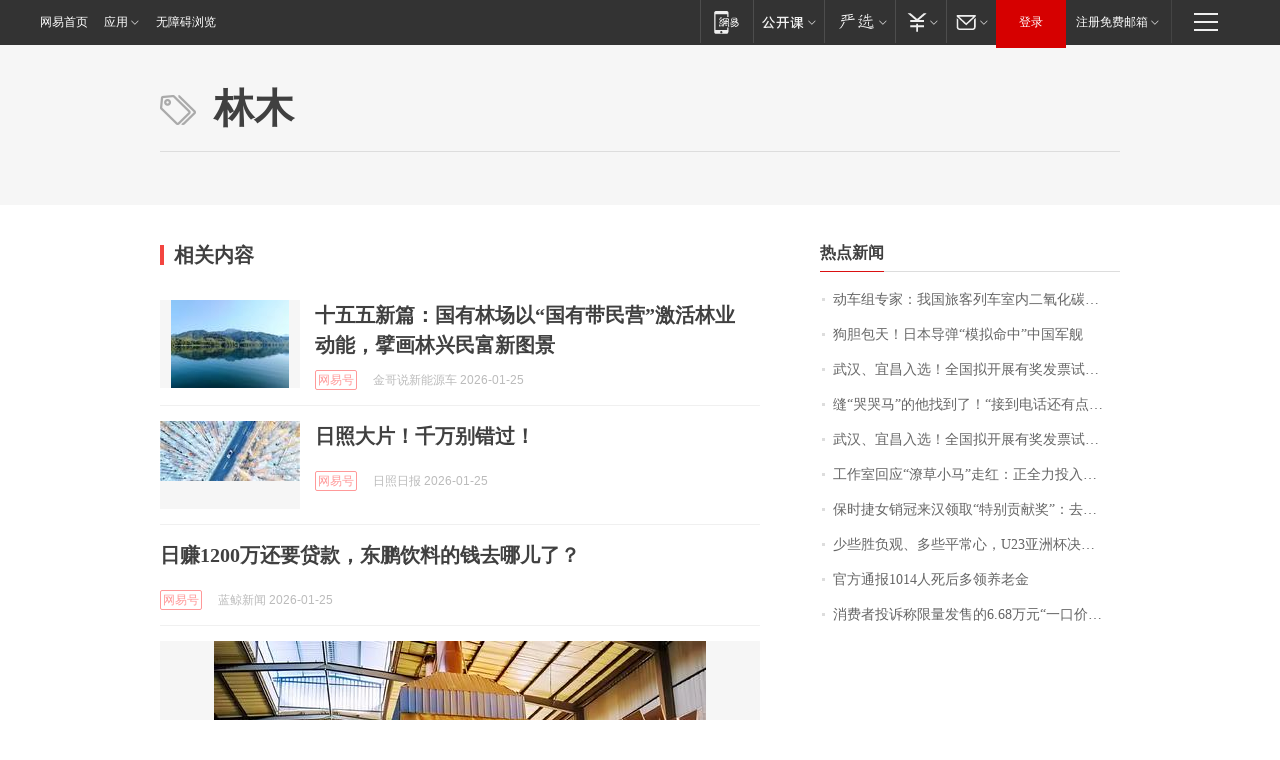

--- FILE ---
content_type: application/x-javascript
request_url: https://news.163.com/special/00015BLB/keywordindex_hot.js?_=1769331573572&callback=callback
body_size: 1064
content:
callback({
date: "2026-01-25 16:15:57",
news:[
		        	{
		"title":"\u52A8\u8F66\u7EC4\u4E13\u5BB6\uFF1A\u6211\u56FD\u65C5\u5BA2\u5217\u8F66\u5BA4\u5185\u4E8C\u6C27\u5316\u78B3\u6D53\u5EA6\u6807\u51C6\u9650\u503C\u4E3A\u0032\u0035\u0030\u0030\u0070\u0070\u006D\uFF0C\u9650\u503C\u5185\u6D53\u5EA6\u5BF9\u5065\u5EB7\u65E0\u5F71\u54CD",
        "time":"2026.01.25 16:00:00",
		"link":"https://www.163.com/dy/article/KK1RB5KL0001899O.html",
	}
      	         ,
        	{
		"title":"\u72D7\u80C6\u5305\u5929\uFF01\u65E5\u672C\u5BFC\u5F39\u201C\u6A21\u62DF\u547D\u4E2D\u201D\u4E2D\u56FD\u519B\u8230",
        "time":"2026.01.25 16:00:00",
		"link":"https://www.163.com/dy/article/KK1F491T05345ARG.html",
	}
      	         ,
        	{
		"title":"\u6B66\u6C49\u3001\u5B9C\u660C\u5165\u9009\uFF01\u5168\u56FD\u62DF\u5F00\u5C55\u6709\u5956\u53D1\u7968\u8BD5\u70B9\u57CE\u5E02\u540D\u5355\u516C\u793A",
        "time":"2026.01.25 16:00:00",
		"link":"https://www.163.com/dy/article/KK2C3A5J0001899O.html",
	}
      	         ,
        	{
		"title":"\u7F1D\u201C\u54ED\u54ED\u9A6C\u201D\u7684\u4ED6\u627E\u5230\u4E86\uFF01\u201C\u63A5\u5230\u7535\u8BDD\u8FD8\u6709\u70B9\u4E0D\u597D\u610F\u601D\u201D\uFF0C\u8001\u677F\u5A18\uFF1A\u5956\uFF01\u6BCF\u5E74\u0038\u0038\u0038\u0038\u5143\uFF0C\u76F4\u5230\u4E0B\u4E00\u4E2A\u9A6C\u5E74",
        "time":"2026.01.25 16:00:00",
		"link":"https://www.163.com/dy/article/KK2ALSO20550B6IS.html",
	}
      	         ,
        	{
		"title":"\u6B66\u6C49\u3001\u5B9C\u660C\u5165\u9009\uFF01\u5168\u56FD\u62DF\u5F00\u5C55\u6709\u5956\u53D1\u7968\u8BD5\u70B9\u57CE\u5E02\u540D\u5355\u516C\u793A",
        "time":"2026.01.25 16:00:00",
		"link":"https://www.163.com/dy/article/KK1T3V3G053469LG.html",
	}
      	         ,
        	{
		"title":"\u5DE5\u4F5C\u5BA4\u56DE\u5E94\u201C\u6F66\u8349\u5C0F\u9A6C\u201D\u8D70\u7EA2\uFF1A\u6B63\u5168\u529B\u6295\u5165\u5236\u4F5C\uFF0C\u0033\u0030\u4EBA\u4E00\u5929\u80FD\u505A\u0035\u0030\u4E2A\u5DE6\u53F3",
        "time":"2026.01.25 16:00:00",
		"link":"https://www.163.com/dy/article/KJS7HVTM0514R9OJ.html",
	}
      	         ,
        	{
		"title":"\u4FDD\u65F6\u6377\u5973\u9500\u51A0\u6765\u6C49\u9886\u53D6\u201C\u7279\u522B\u8D21\u732E\u5956\u201D\uFF1A\u53BB\u5E74\u5356\u51FA\u0031\u0039\u0032\u53F0\u8F66\u8FDE\u7EED\u4E09\u5E74\u8749\u8054\u9500\u51A0\uFF0C\u8D85\u0036\u0030\u0025\u662F\u5973\u987E\u5BA2\uFF0C\u4ECA\u5E74\u6CA1\u6709\u5B9A\u76EE\u6807",
        "time":"2026.01.25 16:00:00",
		"link":"https://www.163.com/dy/article/KK2C79QH053469LG.html",
	}
      	         ,
        	{
		"title":"\u5C11\u4E9B\u80DC\u8D1F\u89C2\u3001\u591A\u4E9B\u5E73\u5E38\u5FC3\uFF0C\u0055\u0032\u0033\u4E9A\u6D32\u676F\u51B3\u8D5B\u4E2D\u56FD\u961F\u5BF9\u51B3\u65E5\u672C\u961F\uFF0C\u91CD\u5728\u4EAB\u53D7\u6BD4\u8D5B\uFF01",
        "time":"2026.01.25 16:00:00",
		"link":"https://www.163.com/dy/article/KK0TIP7V055040N3.html",
	}
      	         ,
        	{
		"title":"\u5B98\u65B9\u901A\u62A5\u0031\u0030\u0031\u0034\u4EBA\u6B7B\u540E\u591A\u9886\u517B\u8001\u91D1",
        "time":"2026.01.25 16:00:00",
		"link":"https://www.163.com/dy/article/KJVKICCP0001899O.html",
	}
      	         ,
        	{
		"title":"\u6D88\u8D39\u8005\u6295\u8BC9\u79F0\u9650\u91CF\u53D1\u552E\u7684\u0036\u002E\u0036\u0038\u4E07\u5143\u201C\u4E00\u53E3\u4EF7\u201D\u98DE\u5EA6\u8981\u52A0\u4EF7\u0033\u0030\u0030\u0030\u5143\u8D2D\u4E70\uFF0C\u5E7F\u6C7D\u672C\u7530\u56DE\u5E94\uFF1A\u5DF2\u542F\u52A8\u4E13\u9879\u8C03\u67E5",
        "time":"2026.01.25 16:00:00",
		"link":"https://www.163.com/dy/article/KJT4KKEU0530JPVV.html",
	}
      ],
photos: [
		]
})